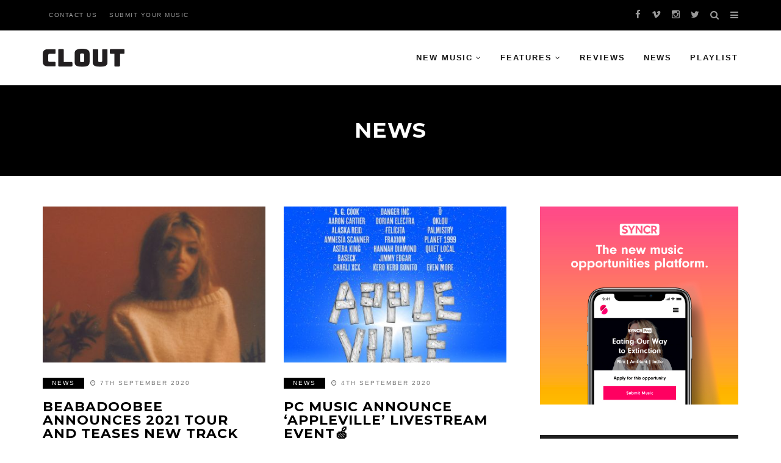

--- FILE ---
content_type: text/html; charset=UTF-8
request_url: https://cloutcloutclout.com/category/news/page/2/
body_size: 13284
content:
<!DOCTYPE html>
<!--[if IE 9 ]><html class="ie ie9" lang="en-GB"> <![endif]-->
<html lang="en-GB">

<head>
    <meta charset="UTF-8">
    <meta name="viewport" content="width=device-width, initial-scale=1, maximum-scale=1">
        <meta name='robots' content='index, follow, max-image-preview:large, max-snippet:-1, max-video-preview:-1' />
	<style>img:is([sizes="auto" i], [sizes^="auto," i]) { contain-intrinsic-size: 3000px 1500px }</style>
	
	<!-- This site is optimized with the Yoast SEO plugin v25.8 - https://yoast.com/wordpress/plugins/seo/ -->
	<title>News - Page 2 of 13 - Clout</title>
	<link rel="canonical" href="https://cloutcloutclout.com/category/news/page/2/" />
	<link rel="prev" href="https://cloutcloutclout.com/category/news/" />
	<link rel="next" href="https://cloutcloutclout.com/category/news/page/3/" />
	<meta property="og:locale" content="en_GB" />
	<meta property="og:type" content="article" />
	<meta property="og:title" content="News - Page 2 of 13 - Clout" />
	<meta property="og:url" content="https://cloutcloutclout.com/category/news/" />
	<meta property="og:site_name" content="Clout" />
	<meta name="twitter:card" content="summary_large_image" />
	<script type="application/ld+json" class="yoast-schema-graph">{"@context":"https://schema.org","@graph":[{"@type":"CollectionPage","@id":"https://cloutcloutclout.com/category/news/","url":"https://cloutcloutclout.com/category/news/page/2/","name":"News - Page 2 of 13 - Clout","isPartOf":{"@id":"https://cloutcloutclout.com/#website"},"primaryImageOfPage":{"@id":"https://cloutcloutclout.com/category/news/page/2/#primaryimage"},"image":{"@id":"https://cloutcloutclout.com/category/news/page/2/#primaryimage"},"thumbnailUrl":"https://cloutcloutclout.com/wp-content/uploads/2020/09/109295301_715601992561967_2644406126410428341_o.jpg","breadcrumb":{"@id":"https://cloutcloutclout.com/category/news/page/2/#breadcrumb"},"inLanguage":"en-GB"},{"@type":"ImageObject","inLanguage":"en-GB","@id":"https://cloutcloutclout.com/category/news/page/2/#primaryimage","url":"https://cloutcloutclout.com/wp-content/uploads/2020/09/109295301_715601992561967_2644406126410428341_o.jpg","contentUrl":"https://cloutcloutclout.com/wp-content/uploads/2020/09/109295301_715601992561967_2644406126410428341_o.jpg","width":990,"height":990},{"@type":"BreadcrumbList","@id":"https://cloutcloutclout.com/category/news/page/2/#breadcrumb","itemListElement":[{"@type":"ListItem","position":1,"name":"Home","item":"https://cloutcloutclout.com/"},{"@type":"ListItem","position":2,"name":"News"}]},{"@type":"WebSite","@id":"https://cloutcloutclout.com/#website","url":"https://cloutcloutclout.com/","name":"Clout","description":"Hitting you with the best new music","potentialAction":[{"@type":"SearchAction","target":{"@type":"EntryPoint","urlTemplate":"https://cloutcloutclout.com/?s={search_term_string}"},"query-input":{"@type":"PropertyValueSpecification","valueRequired":true,"valueName":"search_term_string"}}],"inLanguage":"en-GB"}]}</script>
	<!-- / Yoast SEO plugin. -->


<link rel='dns-prefetch' href='//use.typekit.net' />
<link rel='dns-prefetch' href='//fonts.googleapis.com' />
<link rel='dns-prefetch' href='//www.googletagmanager.com' />
<link rel="alternate" type="application/rss+xml" title="Clout &raquo; Feed" href="https://cloutcloutclout.com/feed/" />
<link rel="alternate" type="application/rss+xml" title="Clout &raquo; Comments Feed" href="https://cloutcloutclout.com/comments/feed/" />
<link rel="alternate" type="application/rss+xml" title="Clout &raquo; News Category Feed" href="https://cloutcloutclout.com/category/news/feed/" />
<script type="text/javascript">
/* <![CDATA[ */
window._wpemojiSettings = {"baseUrl":"https:\/\/s.w.org\/images\/core\/emoji\/16.0.1\/72x72\/","ext":".png","svgUrl":"https:\/\/s.w.org\/images\/core\/emoji\/16.0.1\/svg\/","svgExt":".svg","source":{"concatemoji":"https:\/\/cloutcloutclout.com\/wp-includes\/js\/wp-emoji-release.min.js?ver=6.8.3"}};
/*! This file is auto-generated */
!function(s,n){var o,i,e;function c(e){try{var t={supportTests:e,timestamp:(new Date).valueOf()};sessionStorage.setItem(o,JSON.stringify(t))}catch(e){}}function p(e,t,n){e.clearRect(0,0,e.canvas.width,e.canvas.height),e.fillText(t,0,0);var t=new Uint32Array(e.getImageData(0,0,e.canvas.width,e.canvas.height).data),a=(e.clearRect(0,0,e.canvas.width,e.canvas.height),e.fillText(n,0,0),new Uint32Array(e.getImageData(0,0,e.canvas.width,e.canvas.height).data));return t.every(function(e,t){return e===a[t]})}function u(e,t){e.clearRect(0,0,e.canvas.width,e.canvas.height),e.fillText(t,0,0);for(var n=e.getImageData(16,16,1,1),a=0;a<n.data.length;a++)if(0!==n.data[a])return!1;return!0}function f(e,t,n,a){switch(t){case"flag":return n(e,"\ud83c\udff3\ufe0f\u200d\u26a7\ufe0f","\ud83c\udff3\ufe0f\u200b\u26a7\ufe0f")?!1:!n(e,"\ud83c\udde8\ud83c\uddf6","\ud83c\udde8\u200b\ud83c\uddf6")&&!n(e,"\ud83c\udff4\udb40\udc67\udb40\udc62\udb40\udc65\udb40\udc6e\udb40\udc67\udb40\udc7f","\ud83c\udff4\u200b\udb40\udc67\u200b\udb40\udc62\u200b\udb40\udc65\u200b\udb40\udc6e\u200b\udb40\udc67\u200b\udb40\udc7f");case"emoji":return!a(e,"\ud83e\udedf")}return!1}function g(e,t,n,a){var r="undefined"!=typeof WorkerGlobalScope&&self instanceof WorkerGlobalScope?new OffscreenCanvas(300,150):s.createElement("canvas"),o=r.getContext("2d",{willReadFrequently:!0}),i=(o.textBaseline="top",o.font="600 32px Arial",{});return e.forEach(function(e){i[e]=t(o,e,n,a)}),i}function t(e){var t=s.createElement("script");t.src=e,t.defer=!0,s.head.appendChild(t)}"undefined"!=typeof Promise&&(o="wpEmojiSettingsSupports",i=["flag","emoji"],n.supports={everything:!0,everythingExceptFlag:!0},e=new Promise(function(e){s.addEventListener("DOMContentLoaded",e,{once:!0})}),new Promise(function(t){var n=function(){try{var e=JSON.parse(sessionStorage.getItem(o));if("object"==typeof e&&"number"==typeof e.timestamp&&(new Date).valueOf()<e.timestamp+604800&&"object"==typeof e.supportTests)return e.supportTests}catch(e){}return null}();if(!n){if("undefined"!=typeof Worker&&"undefined"!=typeof OffscreenCanvas&&"undefined"!=typeof URL&&URL.createObjectURL&&"undefined"!=typeof Blob)try{var e="postMessage("+g.toString()+"("+[JSON.stringify(i),f.toString(),p.toString(),u.toString()].join(",")+"));",a=new Blob([e],{type:"text/javascript"}),r=new Worker(URL.createObjectURL(a),{name:"wpTestEmojiSupports"});return void(r.onmessage=function(e){c(n=e.data),r.terminate(),t(n)})}catch(e){}c(n=g(i,f,p,u))}t(n)}).then(function(e){for(var t in e)n.supports[t]=e[t],n.supports.everything=n.supports.everything&&n.supports[t],"flag"!==t&&(n.supports.everythingExceptFlag=n.supports.everythingExceptFlag&&n.supports[t]);n.supports.everythingExceptFlag=n.supports.everythingExceptFlag&&!n.supports.flag,n.DOMReady=!1,n.readyCallback=function(){n.DOMReady=!0}}).then(function(){return e}).then(function(){var e;n.supports.everything||(n.readyCallback(),(e=n.source||{}).concatemoji?t(e.concatemoji):e.wpemoji&&e.twemoji&&(t(e.twemoji),t(e.wpemoji)))}))}((window,document),window._wpemojiSettings);
/* ]]> */
</script>
<style id='wp-emoji-styles-inline-css' type='text/css'>

	img.wp-smiley, img.emoji {
		display: inline !important;
		border: none !important;
		box-shadow: none !important;
		height: 1em !important;
		width: 1em !important;
		margin: 0 0.07em !important;
		vertical-align: -0.1em !important;
		background: none !important;
		padding: 0 !important;
	}
</style>
<link rel='stylesheet' id='wp-block-library-css' href='https://cloutcloutclout.com/wp-includes/css/dist/block-library/style.min.css?ver=6.8.3' type='text/css' media='all' />
<style id='classic-theme-styles-inline-css' type='text/css'>
/*! This file is auto-generated */
.wp-block-button__link{color:#fff;background-color:#32373c;border-radius:9999px;box-shadow:none;text-decoration:none;padding:calc(.667em + 2px) calc(1.333em + 2px);font-size:1.125em}.wp-block-file__button{background:#32373c;color:#fff;text-decoration:none}
</style>
<style id='safe-svg-svg-icon-style-inline-css' type='text/css'>
.safe-svg-cover{text-align:center}.safe-svg-cover .safe-svg-inside{display:inline-block;max-width:100%}.safe-svg-cover svg{fill:currentColor;height:100%;max-height:100%;max-width:100%;width:100%}

</style>
<style id='global-styles-inline-css' type='text/css'>
:root{--wp--preset--aspect-ratio--square: 1;--wp--preset--aspect-ratio--4-3: 4/3;--wp--preset--aspect-ratio--3-4: 3/4;--wp--preset--aspect-ratio--3-2: 3/2;--wp--preset--aspect-ratio--2-3: 2/3;--wp--preset--aspect-ratio--16-9: 16/9;--wp--preset--aspect-ratio--9-16: 9/16;--wp--preset--color--black: #000000;--wp--preset--color--cyan-bluish-gray: #abb8c3;--wp--preset--color--white: #ffffff;--wp--preset--color--pale-pink: #f78da7;--wp--preset--color--vivid-red: #cf2e2e;--wp--preset--color--luminous-vivid-orange: #ff6900;--wp--preset--color--luminous-vivid-amber: #fcb900;--wp--preset--color--light-green-cyan: #7bdcb5;--wp--preset--color--vivid-green-cyan: #00d084;--wp--preset--color--pale-cyan-blue: #8ed1fc;--wp--preset--color--vivid-cyan-blue: #0693e3;--wp--preset--color--vivid-purple: #9b51e0;--wp--preset--gradient--vivid-cyan-blue-to-vivid-purple: linear-gradient(135deg,rgba(6,147,227,1) 0%,rgb(155,81,224) 100%);--wp--preset--gradient--light-green-cyan-to-vivid-green-cyan: linear-gradient(135deg,rgb(122,220,180) 0%,rgb(0,208,130) 100%);--wp--preset--gradient--luminous-vivid-amber-to-luminous-vivid-orange: linear-gradient(135deg,rgba(252,185,0,1) 0%,rgba(255,105,0,1) 100%);--wp--preset--gradient--luminous-vivid-orange-to-vivid-red: linear-gradient(135deg,rgba(255,105,0,1) 0%,rgb(207,46,46) 100%);--wp--preset--gradient--very-light-gray-to-cyan-bluish-gray: linear-gradient(135deg,rgb(238,238,238) 0%,rgb(169,184,195) 100%);--wp--preset--gradient--cool-to-warm-spectrum: linear-gradient(135deg,rgb(74,234,220) 0%,rgb(151,120,209) 20%,rgb(207,42,186) 40%,rgb(238,44,130) 60%,rgb(251,105,98) 80%,rgb(254,248,76) 100%);--wp--preset--gradient--blush-light-purple: linear-gradient(135deg,rgb(255,206,236) 0%,rgb(152,150,240) 100%);--wp--preset--gradient--blush-bordeaux: linear-gradient(135deg,rgb(254,205,165) 0%,rgb(254,45,45) 50%,rgb(107,0,62) 100%);--wp--preset--gradient--luminous-dusk: linear-gradient(135deg,rgb(255,203,112) 0%,rgb(199,81,192) 50%,rgb(65,88,208) 100%);--wp--preset--gradient--pale-ocean: linear-gradient(135deg,rgb(255,245,203) 0%,rgb(182,227,212) 50%,rgb(51,167,181) 100%);--wp--preset--gradient--electric-grass: linear-gradient(135deg,rgb(202,248,128) 0%,rgb(113,206,126) 100%);--wp--preset--gradient--midnight: linear-gradient(135deg,rgb(2,3,129) 0%,rgb(40,116,252) 100%);--wp--preset--font-size--small: 13px;--wp--preset--font-size--medium: 20px;--wp--preset--font-size--large: 36px;--wp--preset--font-size--x-large: 42px;--wp--preset--spacing--20: 0.44rem;--wp--preset--spacing--30: 0.67rem;--wp--preset--spacing--40: 1rem;--wp--preset--spacing--50: 1.5rem;--wp--preset--spacing--60: 2.25rem;--wp--preset--spacing--70: 3.38rem;--wp--preset--spacing--80: 5.06rem;--wp--preset--shadow--natural: 6px 6px 9px rgba(0, 0, 0, 0.2);--wp--preset--shadow--deep: 12px 12px 50px rgba(0, 0, 0, 0.4);--wp--preset--shadow--sharp: 6px 6px 0px rgba(0, 0, 0, 0.2);--wp--preset--shadow--outlined: 6px 6px 0px -3px rgba(255, 255, 255, 1), 6px 6px rgba(0, 0, 0, 1);--wp--preset--shadow--crisp: 6px 6px 0px rgba(0, 0, 0, 1);}:where(.is-layout-flex){gap: 0.5em;}:where(.is-layout-grid){gap: 0.5em;}body .is-layout-flex{display: flex;}.is-layout-flex{flex-wrap: wrap;align-items: center;}.is-layout-flex > :is(*, div){margin: 0;}body .is-layout-grid{display: grid;}.is-layout-grid > :is(*, div){margin: 0;}:where(.wp-block-columns.is-layout-flex){gap: 2em;}:where(.wp-block-columns.is-layout-grid){gap: 2em;}:where(.wp-block-post-template.is-layout-flex){gap: 1.25em;}:where(.wp-block-post-template.is-layout-grid){gap: 1.25em;}.has-black-color{color: var(--wp--preset--color--black) !important;}.has-cyan-bluish-gray-color{color: var(--wp--preset--color--cyan-bluish-gray) !important;}.has-white-color{color: var(--wp--preset--color--white) !important;}.has-pale-pink-color{color: var(--wp--preset--color--pale-pink) !important;}.has-vivid-red-color{color: var(--wp--preset--color--vivid-red) !important;}.has-luminous-vivid-orange-color{color: var(--wp--preset--color--luminous-vivid-orange) !important;}.has-luminous-vivid-amber-color{color: var(--wp--preset--color--luminous-vivid-amber) !important;}.has-light-green-cyan-color{color: var(--wp--preset--color--light-green-cyan) !important;}.has-vivid-green-cyan-color{color: var(--wp--preset--color--vivid-green-cyan) !important;}.has-pale-cyan-blue-color{color: var(--wp--preset--color--pale-cyan-blue) !important;}.has-vivid-cyan-blue-color{color: var(--wp--preset--color--vivid-cyan-blue) !important;}.has-vivid-purple-color{color: var(--wp--preset--color--vivid-purple) !important;}.has-black-background-color{background-color: var(--wp--preset--color--black) !important;}.has-cyan-bluish-gray-background-color{background-color: var(--wp--preset--color--cyan-bluish-gray) !important;}.has-white-background-color{background-color: var(--wp--preset--color--white) !important;}.has-pale-pink-background-color{background-color: var(--wp--preset--color--pale-pink) !important;}.has-vivid-red-background-color{background-color: var(--wp--preset--color--vivid-red) !important;}.has-luminous-vivid-orange-background-color{background-color: var(--wp--preset--color--luminous-vivid-orange) !important;}.has-luminous-vivid-amber-background-color{background-color: var(--wp--preset--color--luminous-vivid-amber) !important;}.has-light-green-cyan-background-color{background-color: var(--wp--preset--color--light-green-cyan) !important;}.has-vivid-green-cyan-background-color{background-color: var(--wp--preset--color--vivid-green-cyan) !important;}.has-pale-cyan-blue-background-color{background-color: var(--wp--preset--color--pale-cyan-blue) !important;}.has-vivid-cyan-blue-background-color{background-color: var(--wp--preset--color--vivid-cyan-blue) !important;}.has-vivid-purple-background-color{background-color: var(--wp--preset--color--vivid-purple) !important;}.has-black-border-color{border-color: var(--wp--preset--color--black) !important;}.has-cyan-bluish-gray-border-color{border-color: var(--wp--preset--color--cyan-bluish-gray) !important;}.has-white-border-color{border-color: var(--wp--preset--color--white) !important;}.has-pale-pink-border-color{border-color: var(--wp--preset--color--pale-pink) !important;}.has-vivid-red-border-color{border-color: var(--wp--preset--color--vivid-red) !important;}.has-luminous-vivid-orange-border-color{border-color: var(--wp--preset--color--luminous-vivid-orange) !important;}.has-luminous-vivid-amber-border-color{border-color: var(--wp--preset--color--luminous-vivid-amber) !important;}.has-light-green-cyan-border-color{border-color: var(--wp--preset--color--light-green-cyan) !important;}.has-vivid-green-cyan-border-color{border-color: var(--wp--preset--color--vivid-green-cyan) !important;}.has-pale-cyan-blue-border-color{border-color: var(--wp--preset--color--pale-cyan-blue) !important;}.has-vivid-cyan-blue-border-color{border-color: var(--wp--preset--color--vivid-cyan-blue) !important;}.has-vivid-purple-border-color{border-color: var(--wp--preset--color--vivid-purple) !important;}.has-vivid-cyan-blue-to-vivid-purple-gradient-background{background: var(--wp--preset--gradient--vivid-cyan-blue-to-vivid-purple) !important;}.has-light-green-cyan-to-vivid-green-cyan-gradient-background{background: var(--wp--preset--gradient--light-green-cyan-to-vivid-green-cyan) !important;}.has-luminous-vivid-amber-to-luminous-vivid-orange-gradient-background{background: var(--wp--preset--gradient--luminous-vivid-amber-to-luminous-vivid-orange) !important;}.has-luminous-vivid-orange-to-vivid-red-gradient-background{background: var(--wp--preset--gradient--luminous-vivid-orange-to-vivid-red) !important;}.has-very-light-gray-to-cyan-bluish-gray-gradient-background{background: var(--wp--preset--gradient--very-light-gray-to-cyan-bluish-gray) !important;}.has-cool-to-warm-spectrum-gradient-background{background: var(--wp--preset--gradient--cool-to-warm-spectrum) !important;}.has-blush-light-purple-gradient-background{background: var(--wp--preset--gradient--blush-light-purple) !important;}.has-blush-bordeaux-gradient-background{background: var(--wp--preset--gradient--blush-bordeaux) !important;}.has-luminous-dusk-gradient-background{background: var(--wp--preset--gradient--luminous-dusk) !important;}.has-pale-ocean-gradient-background{background: var(--wp--preset--gradient--pale-ocean) !important;}.has-electric-grass-gradient-background{background: var(--wp--preset--gradient--electric-grass) !important;}.has-midnight-gradient-background{background: var(--wp--preset--gradient--midnight) !important;}.has-small-font-size{font-size: var(--wp--preset--font-size--small) !important;}.has-medium-font-size{font-size: var(--wp--preset--font-size--medium) !important;}.has-large-font-size{font-size: var(--wp--preset--font-size--large) !important;}.has-x-large-font-size{font-size: var(--wp--preset--font-size--x-large) !important;}
:where(.wp-block-post-template.is-layout-flex){gap: 1.25em;}:where(.wp-block-post-template.is-layout-grid){gap: 1.25em;}
:where(.wp-block-columns.is-layout-flex){gap: 2em;}:where(.wp-block-columns.is-layout-grid){gap: 2em;}
:root :where(.wp-block-pullquote){font-size: 1.5em;line-height: 1.6;}
</style>
<link rel='stylesheet' id='custom-typekit-css-css' href='https://use.typekit.net/aht2jab.css?ver=2.1.0' type='text/css' media='all' />
<link rel='stylesheet' id='elono_fonts_url-css' href='//fonts.googleapis.com/css?family=Montserrat%3A100%2C200%2C300%2C400%2C500%2C600%2C700%2C800%2C900%2C400italic%2C700italic%2C900italic%7Chelvetica%3A100%2C200%2C300%2C400%2C500%2C600%2C700%2C800%2C900%2C400italic%2C700italic%2C900italic%7Chelvetica%3A100%2C200%2C300%2C400%2C500%2C600%2C700%2C800%2C900%2C400italic%2C700italic%2C900italic&#038;subset=latin%2Clatin-ext%2Ccyrillic%2Ccyrillic-ext%2Cgreek%2Cgreek-ext%2Cvietnamese&#038;ver=1.2' type='text/css' media='all' />
<link rel='stylesheet' id='bootstrap-css' href='https://cloutcloutclout.com/wp-content/themes/elono/css/bootstrap.css?ver=1.2' type='text/css' media='all' />
<link rel='stylesheet' id='elono_style-css' href='https://cloutcloutclout.com/wp-content/themes/elono/style.css?ver=1.2' type='text/css' media='all' />
<link rel='stylesheet' id='elono_responsive-css' href='https://cloutcloutclout.com/wp-content/themes/elono/css/responsive.css?ver=1.2' type='text/css' media='all' />
<style id='elono_responsive-inline-css' type='text/css'>

.container{max-width: 1170px !important;}


.grid-sidebar .box .jl_post_title_top .image-post-title, .grid-sidebar .blog_large_post_style .post-entry-content .image-post-title, .grid-sidebar .blog_large_post_style .post-entry-content h1, .blog_large_post_style .post-entry-content .image-post-title, .blog_large_post_style .post-entry-content h1, .blog_large_overlay_post_style.box .post-entry-content .image-post-title a{font-size: 30px !important; }
.grid-sidebar .box .image-post-title, .show3_post_col_home .grid4_home_post_display .blog_grid_post_style .image-post-title{font-size: 22px !important; }
.jl_grid_large2col.jl_post_loop_wrapper.jl_grid_4col_home .grid-sidebar .box .image-post-title{font-size: 32px !important;}
.sd{font-size: 25px !important; }
.header_top_bar_wrapper .navigation_wrapper #jl_top_menu li a, .meta-category-small a, .item_slide_caption .post-meta.meta-main-img, .post-meta.meta-main-img, .post-meta-bot-in, .post-meta span, .single-post-meta-wrapper span, .comment time, .post_large_footer_meta, .blog_large_post_style .large_post_content .jelly_read_more_wrapper a, .love_post_view_header a, .header_date_display, .jl_continue_reading, .menu_post_feature .builder_cat_title_list_style li, .builder_cat_title_list_style li, .main_new_ticker_wrapper .post-date, .main_new_ticker_wrapper .news_ticker_title_style, .jl_rating_front .jl_rating_value, .pop_post_right_slider .headding_pop_post, .jl_main_right_number .jl_number_list, .jl_grid_more .jl_slider_readding, .page_builder_listpost.jelly_homepage_builder .jl_list_more a, .jl_s_slide_text_wrapper .banner-container .jl_ssider_more{font-family: helvetica !important;}
#mainmenu li > a, #content_nav .menu_moble_slide > li a, .header_layout_style3_custom .navigation_wrapper > ul > li > a, .header_magazine_full_screen .navigation_wrapper .jl_main_menu > li > a{font-family: helvetica !important;  font-size:13px !important; font-weight:600 !important; text-transform: uppercase !important; letter-spacing: .15em !important;}
#content_nav .menu_moble_slide > li a{font-size: 12px !important;}
.content_single_page p, .single_section_content .post_content, .single_section_content .post_content p{font-size: 14px !important;}
body, p, .date_post_large_display, #search_block_top #search_query_top, .tagcloud a, .format-quote a p.quote_source, .blog_large_post_style .large_post_content .jelly_read_more_wrapper a, .blog_grid_post_style .jelly_read_more_wrapper a, .blog_list_post_style .jelly_read_more_wrapper a, .pagination-more div a,
.meta-category-small-builder a, .full-slider-wrapper .banner-carousel-item .banner-container .more_btn a, .single-item-slider .banner-carousel-item .banner-container .more_btn a{font-family:helvetica !important; font-weight: 400 !important;}   
.single_section_content .post_content blockquote p{font-size: 20px !important;}

h1, h2, h3, h4, h5, h6, h1 a, h2 a, h3 a, h4 a, h5 a, h6 a, .postnav #prepost, .postnav  #nextpost, .bbp-forum-title, .single_post_arrow_content #prepost, .single_post_arrow_content #nextpost{font-weight: 700 !important;  letter-spacing: 1px !important;}
h1, h2, h3, h4, h5, h6, h1 a, h2 a, h3 a, h4 a, h5 a, h6 a, .postnav #prepost, .postnav  #nextpost, .bbp-forum-title, .single_post_arrow_content #prepost, .single_post_arrow_content #nextpost{line-height: 1 !important;}
.footer_carousel .meta-comment ,.item_slide_caption h1 a,  .tickerfloat, .box-1 .inside h3, .detailholder.medium h3, .feature-post-list .feature-post-title, .widget-title h2, .image-post-title, .grid.caption_header h3, ul.tabs li a, h1, h2, h3, h4, h5, h6, .carousel_title, .postnav a, .format-aside a p.aside_title, .date_post_large_display, .social-count-plus span,
.sf-top-menu li a, .large_continue_reading span, #commentform #submit, .wpcf7-form-control.wpcf7-submit, .single_post_arrow_content #prepost, .single_post_arrow_content #nextpost, .cfs_from_wrapper .cfs_form_title, .comment-meta .comment-author-name{font-family:Montserrat !important;}   
 


.navigation_wrapper #mainmenu.jl_main_menu > li li > a{ font-size: 11px !important; font-weight: 600 !important;}
.cat-item-207 span{background:  !important;}.cat-item-73 span{background:  !important;}.cat-item-83 span{background:  !important;}.cat-item-1470 span{background:  !important;}.cat-item-76 span{background:  !important;}.cat-item-72 span{background:  !important;}.cat-item-1 span{background:  !important;}.cat-item-75 span{background:  !important;}.cat-item-77 span{background:  !important;}.cat-item-84 span{background:  !important;}.cat-item-85 span{background:  !important;}.cat-item-87 span{background:  !important;}.cat-item-1741 span{background:  !important;}.cat-item-74 span{background:  !important;}
</style>
<link rel='stylesheet' id='js_composer_front-css' href='https://cloutcloutclout.com/wp-content/plugins/js_composer/assets/css/js_composer.min.css?ver=8.6.1' type='text/css' media='all' />
<script type="text/javascript" src="https://cloutcloutclout.com/wp-includes/js/jquery/jquery.min.js?ver=3.7.1" id="jquery-core-js"></script>
<script type="text/javascript" src="https://cloutcloutclout.com/wp-includes/js/jquery/jquery-migrate.min.js?ver=3.4.1" id="jquery-migrate-js"></script>
<script></script><link rel="https://api.w.org/" href="https://cloutcloutclout.com/wp-json/" /><link rel="alternate" title="JSON" type="application/json" href="https://cloutcloutclout.com/wp-json/wp/v2/categories/1" /><link rel="EditURI" type="application/rsd+xml" title="RSD" href="https://cloutcloutclout.com/xmlrpc.php?rsd" />
<meta name="generator" content="WordPress 6.8.3" />
				<meta property="og:image" content="https://cloutcloutclout.com/wp-content/uploads/2020/09/109295301_715601992561967_2644406126410428341_o.jpg" />		
			<meta name="generator" content="Site Kit by Google 1.160.1" /><meta name="generator" content="Powered by WPBakery Page Builder - drag and drop page builder for WordPress."/>
<link rel="icon" href="https://cloutcloutclout.com/wp-content/uploads/2021/02/cropped-clout-favicon-01-32x32.png" sizes="32x32" />
<link rel="icon" href="https://cloutcloutclout.com/wp-content/uploads/2021/02/cropped-clout-favicon-01-192x192.png" sizes="192x192" />
<link rel="apple-touch-icon" href="https://cloutcloutclout.com/wp-content/uploads/2021/02/cropped-clout-favicon-01-180x180.png" />
<meta name="msapplication-TileImage" content="https://cloutcloutclout.com/wp-content/uploads/2021/02/cropped-clout-favicon-01-270x270.png" />
		<style type="text/css" id="wp-custom-css">
			.page .main_title_wrapper {
display: none;
}		</style>
		<noscript><style> .wpb_animate_when_almost_visible { opacity: 1; }</style></noscript>    <!-- end head -->
</head>

<body class="archive paged category category-news category-1 paged-2 category-paged-2 wp-theme-elono mobile_nav_class jl-has-sidebar wpb-js-composer js-comp-ver-8.6.1 vc_responsive" itemscope="itemscope" itemtype="http://schema.org/WebPage">
    <div class="options_layout_wrapper  jl_none_box_styles">
        <div class="options_layout_container full_layout_enable_front">
            <!-- Start header -->
<header class="header-wraper jl_header_magazine_style two_header_top_style header_layout_style3_custom jl_cus_top_share">
    <div class="header_top_bar_wrapper">
        <div class="container">
            <div class="row">
                <div class="col-md-12">
                    <div class="menu-primary-container navigation_wrapper">
                        <ul id="jl_top_menu" class="jl_main_menu"><li class="menu-item menu-item-type-custom menu-item-object-custom menu-item-4113"><a href="https://cloutcloutclout.com/contact-us/">Contact Us<span class="border-menu"></span></a></li>
<li class="menu-item menu-item-type-custom menu-item-object-custom menu-item-4116"><a href="https://www.submithub.com/blog/clout">Submit Your Music<span class="border-menu"></span></a></li>
</ul>                    </div>

                    <div class="jl_top_cus_social">
                         <div class="search_header_menu">
                        <div class="menu_mobile_icons"><i class="fa fa-bars"></i></div>
                        <div class="search_header_wrapper search_form_menu_personal_click"><i class="fa fa-search"></i></div>
                        <div class="menu_mobile_share_wrapper">
                                                        <ul class="social_icon_header_top">
                                                                <li><a class="facebook" href="http://www.facebook.com/cloutcloutclout/" target="_blank"><i class="fa fa-facebook"></i></a></li>
                                                                                                                                                                <li><a class="vimeo" href="http://www.vimeo.com/bornmusiconline" target="_blank"><i class="fa fa-vimeo"></i></a></li>
                                                                                                                                <li><a class="instagram" href="http://www.instagram.com/realrealclout" target="_blank"><i class="fa fa-instagram"></i></a></li>
                                                                                                                                                                <li><a class="twitter" href="http://www.twitter.com/realrealclout" target="_blank"><i class="fa fa-twitter"></i></a></li>
                                                                                                                                                                                                                                                                                                                                                            </ul>
                                                    </div>
                    </div>
                    </div>

                </div>
            </div>
        </div>
    </div>

    <!-- Start Main menu -->
    <div class="jl_blank_nav"></div>
    <div id="menu_wrapper" class="menu_wrapper  jl_menu_sticky jl_stick ">        
        <div class="container">
            <div class="row">
                <div class="main_menu col-md-12">
                    <div class="logo_small_wrapper_table">
                        <div class="logo_small_wrapper">
                            <!-- begin logo -->
                            <a class="logo_link" href="https://cloutcloutclout.com/">
                                                                                                <img src="https://cloutcloutclout8295.live-website.com/wp-content/uploads/2019/11/clout2.svg" alt="Hitting you with the best new music" />
                                                            </a>
                            <!-- end logo -->
                        </div>
                        </div>

                    <!-- main menu -->
                    <div class="menu-primary-container navigation_wrapper jl_cus_share_mnu">
                                                <ul id="mainmenu" class="jl_main_menu"><li id="menu-item-4117" class="menu-item menu-item-type-custom menu-item-object-custom menu-item-has-children"><a href="https://cloutcloutclout8295.live-website.com/category/new-music/">New Music<span class="border-menu"></span></a><ul class="sub-menu">	<li id="menu-item-4466" class="menu-item menu-item-type-taxonomy menu-item-object-category"><a href="https://cloutcloutclout.com/category/new-music/premieres/">Premieres<span class="border-menu"></span></a></li>

					</ul></li>
<li id="menu-item-4118" class="menu-item menu-item-type-custom menu-item-object-custom menu-item-has-children"><a href="#">Features<span class="border-menu"></span></a><ul class="sub-menu">	<li id="menu-item-4464" class="menu-item menu-item-type-taxonomy menu-item-object-category"><a href="https://cloutcloutclout.com/category/features/who-tf/">Who TF<span class="border-menu"></span></a></li>
	<li id="menu-item-4465" class="menu-item menu-item-type-taxonomy menu-item-object-category"><a href="https://cloutcloutclout.com/category/features/interview/">Interviews<span class="border-menu"></span></a></li>
	<li id="menu-item-6908" class="menu-item menu-item-type-taxonomy menu-item-object-category"><a href="https://cloutcloutclout.com/category/features/unwrapped/">Unwrapped<span class="border-menu"></span></a></li>

					</ul></li>
<li id="menu-item-21313" class="menu-item menu-item-type-taxonomy menu-item-object-category"><a href="https://cloutcloutclout.com/category/features/album-ep-reviews/">Reviews<span class="border-menu"></span></a></li>
<li id="menu-item-4463" class="menu-item menu-item-type-taxonomy menu-item-object-category current-menu-item"><a href="https://cloutcloutclout.com/category/news/">News<span class="border-menu"></span></a></li>
<li id="menu-item-4119" class="menu-item menu-item-type-custom menu-item-object-custom"><a href="https://cloutcloutclout.com/playlists/">Playlist<span class="border-menu"></span></a></li>
</ul>                                            </div>  
                    <!-- end main menu -->

                     <div class="search_header_menu jl_nav_mobile">
                        <div class="menu_mobile_icons"><i class="fa fa-bars"></i></div>
                        <div class="search_header_wrapper search_form_menu_personal_click"><i class="fa fa-search"></i></div>
                    </div>
                   

                </div>
            </div>
        </div>

    </div>

</header>
<!-- end header -->
            <div id="content_nav" class="jl_mobile_nav_wrapper">
                <div id="nav" class="jl_mobile_nav_inner">
                    <div class="menu_mobile_icons mobile_close_icons closed_menu"><i class="fa fa-close"></i></div>
                                        <ul id="mobile_menu_slide" class="menu_moble_slide"><li class="menu-item menu-item-type-custom menu-item-object-custom menu-item-has-children menu-item-4117"><a href="https://cloutcloutclout8295.live-website.com/category/new-music/">New Music<span class="border-menu"></span></a>
<ul class="sub-menu">
	<li class="menu-item menu-item-type-taxonomy menu-item-object-category menu-item-4466"><a href="https://cloutcloutclout.com/category/new-music/premieres/">Premieres<span class="border-menu"></span></a></li>
</ul>
</li>
<li class="menu-item menu-item-type-custom menu-item-object-custom menu-item-has-children menu-item-4118"><a href="#">Features<span class="border-menu"></span></a>
<ul class="sub-menu">
	<li class="menu-item menu-item-type-taxonomy menu-item-object-category menu-item-4464"><a href="https://cloutcloutclout.com/category/features/who-tf/">Who TF<span class="border-menu"></span></a></li>
	<li class="menu-item menu-item-type-taxonomy menu-item-object-category menu-item-4465"><a href="https://cloutcloutclout.com/category/features/interview/">Interviews<span class="border-menu"></span></a></li>
	<li class="menu-item menu-item-type-taxonomy menu-item-object-category menu-item-6908"><a href="https://cloutcloutclout.com/category/features/unwrapped/">Unwrapped<span class="border-menu"></span></a></li>
</ul>
</li>
<li class="menu-item menu-item-type-taxonomy menu-item-object-category menu-item-21313"><a href="https://cloutcloutclout.com/category/features/album-ep-reviews/">Reviews<span class="border-menu"></span></a></li>
<li class="menu-item menu-item-type-taxonomy menu-item-object-category current-menu-item menu-item-4463"><a href="https://cloutcloutclout.com/category/news/" aria-current="page">News<span class="border-menu"></span></a></li>
<li class="menu-item menu-item-type-custom menu-item-object-custom menu-item-4119"><a href="https://cloutcloutclout.com/playlists/">Playlist<span class="border-menu"></span></a></li>
</ul>                    
                                    </div>
            </div>
            <div class="search_form_menu_personal">
                <div class="search_header_wrapper search_form_menu_personal_click search_close_btn_pop"><i class="fa fa-close"></i></div>
                <form method="get" class="searchform_theme" action="https://cloutcloutclout.com/">
    <input type="text" placeholder="Search..." value="" name="s" class="search_btn" />
    <button type="submit" class="button"><i class="fa fa-search"></i></button>
</form>            </div>
            <div class="mobile_menu_overlay"></div><div class="main_title_wrapper category_title_section">
        <div class="jl_cat_title_wrapper">
        <div class="container">
            <div class="row">
                <div class="col-md-12 main_title_col">
                    <h3 class="categories-title title">News</h3>                </div>
            </div>
        </div>
    </div>
</div>
<div class="jl_post_loop_wrapper">
    <div class="container" id="wrapper_masonry">
        <div class="row">
            <div class="col-md-8 grid-sidebar" id="content">
                <div class="jl_wrapper_cat">
                    <div id="content_masonry" class="pagination_infinite_style_cat ">
                      <div class="grid-sizer"></div>
                        <div class="box jl_grid_layout1 blog_grid_post_style appear_animation post-9917 post type-post status-publish format-standard has-post-thumbnail hentry category-news tag-beabadoobee">
    <div class="post_grid_content_wrapper">
                <div class="image-post-thumb">
            <a href="https://cloutcloutclout.com/news/beabadoobee-announces-2021-tour-and-teases-new-track/" class="link_image featured-thumbnail" title="Beabadoobee announces 2021 tour and teases new track">
                <img width="400" height="280" src="https://cloutcloutclout.com/wp-content/uploads/2020/09/109295301_715601992561967_2644406126410428341_o-400x280.jpg" class="attachment-elono_slider_grid_small size-elono_slider_grid_small wp-post-image" alt="" decoding="async" fetchpriority="high" />                <div class="background_over_image"></div>
            </a>
        </div>
                <div class="post-entry-content">
            <div class="post-entry-content-wrapper">
                <div class="large_post_content">
                    <span class="meta-category-small"><a class="post-category-color-text" style="background:" href="https://cloutcloutclout.com/category/news/">News</a></span>                    <span class="post-meta meta-main-img auto_image_with_date"><span class="post-date"><i class="fa fa-clock-o"></i>7th September 2020</span></span>                    <h3 class="image-post-title"><a href="https://cloutcloutclout.com/news/beabadoobee-announces-2021-tour-and-teases-new-track/">
                            Beabadoobee announces 2021 tour and teases new track</a></h3>
                    <p>
                        The debut album Fake It Flowers drops later this week&#8230;
Dirty Hit wunderkind Beabadoobee teases new track ahead of the&#8230;
                    </p>
                </div>
            </div>
        </div>
    </div>
</div><div class="box jl_grid_layout1 blog_grid_post_style appear_animation post-9909 post type-post status-publish format-standard has-post-thumbnail hentry category-news tag-100-gecs tag-charli-xcx tag-hannah-diamond tag-namasenda tag-pc-music">
    <div class="post_grid_content_wrapper">
                <div class="image-post-thumb">
            <a href="https://cloutcloutclout.com/news/pc-music-agcook-appleville-livestream-event/" class="link_image featured-thumbnail" title="PC Music announce &#8216;Appleville&#8217; livestream event🍏">
                <img width="400" height="280" src="https://cloutcloutclout.com/wp-content/uploads/2020/09/Appleville_PC_Music-400x280.jpg" class="attachment-elono_slider_grid_small size-elono_slider_grid_small wp-post-image" alt="" decoding="async" />                <div class="background_over_image"></div>
            </a>
        </div>
                <div class="post-entry-content">
            <div class="post-entry-content-wrapper">
                <div class="large_post_content">
                    <span class="meta-category-small"><a class="post-category-color-text" style="background:" href="https://cloutcloutclout.com/category/news/">News</a></span>                    <span class="post-meta meta-main-img auto_image_with_date"><span class="post-date"><i class="fa fa-clock-o"></i>4th September 2020</span></span>                    <h3 class="image-post-title"><a href="https://cloutcloutclout.com/news/pc-music-agcook-appleville-livestream-event/">
                            PC Music announce &#8216;Appleville&#8217; livestream event🍏</a></h3>
                    <p>
                        The lineup includes Charli XCX, 100Gecs, Kero Kero Bonito and many more!
Label head A. G. Cook announces the first PC Music festival ahead&#8230;
                    </p>
                </div>
            </div>
        </div>
    </div>
</div><div class="box jl_grid_layout1 blog_grid_post_style appear_animation post-9849 post type-post status-publish format-standard has-post-thumbnail hentry category-news tag-100gecs tag-ashnikko tag-beabadoobee tag-paramore tag-reading-and-leeds">
    <div class="post_grid_content_wrapper">
                <div class="image-post-thumb">
            <a href="https://cloutcloutclout.com/news/reading-and-leeds-announce-2021-headliners/" class="link_image featured-thumbnail" title="Reading and Leeds announce 2021 headliners">
                <img width="400" height="280" src="https://cloutcloutclout.com/wp-content/uploads/2020/09/RL21_Line-up_Approved-SquareLeeds-900x900-1-400x280.jpg" class="attachment-elono_slider_grid_small size-elono_slider_grid_small wp-post-image" alt="" decoding="async" />                <div class="background_over_image"></div>
            </a>
        </div>
                <div class="post-entry-content">
            <div class="post-entry-content-wrapper">
                <div class="large_post_content">
                    <span class="meta-category-small"><a class="post-category-color-text" style="background:" href="https://cloutcloutclout.com/category/news/">News</a></span>                    <span class="post-meta meta-main-img auto_image_with_date"><span class="post-date"><i class="fa fa-clock-o"></i>1st September 2020</span></span>                    <h3 class="image-post-title"><a href="https://cloutcloutclout.com/news/reading-and-leeds-announce-2021-headliners/">
                            Reading and Leeds announce 2021 headliners</a></h3>
                    <p>
                        There&#8217;s no women again, soz
The last act including a female member to perform on the Reading and Leeds Festival&#8230;
                    </p>
                </div>
            </div>
        </div>
    </div>
</div><div class="box jl_grid_layout1 blog_grid_post_style appear_animation post-9831 post type-post status-publish format-standard has-post-thumbnail hentry category-news tag-bloxx">
    <div class="post_grid_content_wrapper">
                <div class="image-post-thumb">
            <a href="https://cloutcloutclout.com/news/bloxx-release-their-debut-album-lie-out-loud/" class="link_image featured-thumbnail" title="Bloxx release their debut album Lie Out Loud">
                <img width="400" height="280" src="https://cloutcloutclout.com/wp-content/uploads/2020/08/unnamed-2-400x280.jpg" class="attachment-elono_slider_grid_small size-elono_slider_grid_small wp-post-image" alt="" decoding="async" />                <div class="background_over_image"></div>
            </a>
        </div>
                <div class="post-entry-content">
            <div class="post-entry-content-wrapper">
                <div class="large_post_content">
                    <span class="meta-category-small"><a class="post-category-color-text" style="background:" href="https://cloutcloutclout.com/category/news/">News</a></span>                    <span class="post-meta meta-main-img auto_image_with_date"><span class="post-date"><i class="fa fa-clock-o"></i>28th August 2020</span></span>                    <h3 class="image-post-title"><a href="https://cloutcloutclout.com/news/bloxx-release-their-debut-album-lie-out-loud/">
                            Bloxx release their debut album Lie Out Loud</a></h3>
                    <p>
                        It&#8217;s out today via Chess Club!
Uxbridge four-piece Bloxx have finally dropped their long-anticipated debut album! The release comes with news of&#8230;
                    </p>
                </div>
            </div>
        </div>
    </div>
</div><div class="box jl_grid_layout1 blog_grid_post_style appear_animation post-9812 post type-post status-publish format-standard has-post-thumbnail hentry category-news tag-hannahs-little-sister">
    <div class="post_grid_content_wrapper">
                <div class="image-post-thumb">
            <a href="https://cloutcloutclout.com/news/hannahs-little-sister-heist-or-hit/" class="link_image featured-thumbnail" title="Hannah&#8217;s Little Sister sign to new music label Heist or Hit">
                <img width="400" height="280" src="https://cloutcloutclout.com/wp-content/uploads/2020/08/Hannahs-Little-Sister-Press-Shot-Aug-2020-c-Beebo-Boobin-400x280.jpg" class="attachment-elono_slider_grid_small size-elono_slider_grid_small wp-post-image" alt="" decoding="async" />                <div class="background_over_image"></div>
            </a>
        </div>
                <div class="post-entry-content">
            <div class="post-entry-content-wrapper">
                <div class="large_post_content">
                    <span class="meta-category-small"><a class="post-category-color-text" style="background:" href="https://cloutcloutclout.com/category/news/">News</a></span>                    <span class="post-meta meta-main-img auto_image_with_date"><span class="post-date"><i class="fa fa-clock-o"></i>27th August 2020</span></span>                    <h3 class="image-post-title"><a href="https://cloutcloutclout.com/news/hannahs-little-sister-heist-or-hit/">
                            Hannah&#8217;s Little Sister sign to new music label Heist or Hit</a></h3>
                    <p>
                        They&#8217;ve also dropped their new single &#8216;Bin Mouth&#8217;!
Liverpool indie quartet Hannah&#8217;s Little Sister announce their signing to Heist or&#8230;
                    </p>
                </div>
            </div>
        </div>
    </div>
</div><div class="box jl_grid_layout1 blog_grid_post_style appear_animation post-9781 post type-post status-publish format-standard has-post-thumbnail hentry category-news tag-idles">
    <div class="post_grid_content_wrapper">
                <div class="image-post-thumb">
            <a href="https://cloutcloutclout.com/news/idles-abbey-road-livestreams-2021-tour/" class="link_image featured-thumbnail" title="IDLES announce Abbey Road livestreams and rescheduled tour">
                <img width="400" height="280" src="https://cloutcloutclout.com/wp-content/uploads/2020/08/105044529_3147991605223417_346910187579775822_o-400x280.jpg" class="attachment-elono_slider_grid_small size-elono_slider_grid_small wp-post-image" alt="" decoding="async" />                <div class="background_over_image"></div>
            </a>
        </div>
                <div class="post-entry-content">
            <div class="post-entry-content-wrapper">
                <div class="large_post_content">
                    <span class="meta-category-small"><a class="post-category-color-text" style="background:" href="https://cloutcloutclout.com/category/news/">News</a></span>                    <span class="post-meta meta-main-img auto_image_with_date"><span class="post-date"><i class="fa fa-clock-o"></i>25th August 2020</span></span>                    <h3 class="image-post-title"><a href="https://cloutcloutclout.com/news/idles-abbey-road-livestreams-2021-tour/">
                            IDLES announce Abbey Road livestreams and rescheduled tour</a></h3>
                    <p>
                        Their new album &#8216;Ultra Mono&#8217; is set for release 25 September via Partisan Records&#8230;
With thier new album Ultra Mono set&#8230;
                    </p>
                </div>
            </div>
        </div>
    </div>
</div><div class="box jl_grid_layout1 blog_grid_post_style appear_animation post-9775 post type-post status-publish format-standard has-post-thumbnail hentry category-news tag-orchards">
    <div class="post_grid_content_wrapper">
                <div class="image-post-thumb">
            <a href="https://cloutcloutclout.com/news/orchards-drop-new-surprise-acoustic-ep/" class="link_image featured-thumbnail" title="Orchards drop new surprise acoustic EP">
                <img width="400" height="280" src="https://cloutcloutclout.com/wp-content/uploads/2020/08/Orchards-2019-02-Please-credit-Jessie-Morgan-400x280.jpg" class="attachment-elono_slider_grid_small size-elono_slider_grid_small wp-post-image" alt="" decoding="async" />                <div class="background_over_image"></div>
            </a>
        </div>
                <div class="post-entry-content">
            <div class="post-entry-content-wrapper">
                <div class="large_post_content">
                    <span class="meta-category-small"><a class="post-category-color-text" style="background:" href="https://cloutcloutclout.com/category/news/">News</a></span>                    <span class="post-meta meta-main-img auto_image_with_date"><span class="post-date"><i class="fa fa-clock-o"></i>24th August 2020</span></span>                    <h3 class="image-post-title"><a href="https://cloutcloutclout.com/news/orchards-drop-new-surprise-acoustic-ep/">
                            Orchards drop new surprise acoustic EP</a></h3>
                    <p>
                        And there&#8217;s some new tour dates to boot ✨
Brighton math-rock poppers Orchards drop a surprise Acoustic EP and announce&#8230;
                    </p>
                </div>
            </div>
        </div>
    </div>
</div><div class="box jl_grid_layout1 blog_grid_post_style appear_animation post-9737 post type-post status-publish format-standard has-post-thumbnail hentry category-news tag-chartreuse">
    <div class="post_grid_content_wrapper">
                <div class="image-post-thumb">
            <a href="https://cloutcloutclout.com/news/chartreuse-2021-tour/" class="link_image featured-thumbnail" title="Black Country band Chartreuse announce short tour">
                <img width="400" height="280" src="https://cloutcloutclout.com/wp-content/uploads/2020/08/Chartreuse-Connor-Promo-7-400x280.jpg" class="attachment-elono_slider_grid_small size-elono_slider_grid_small wp-post-image" alt="" decoding="async" />                <div class="background_over_image"></div>
            </a>
        </div>
                <div class="post-entry-content">
            <div class="post-entry-content-wrapper">
                <div class="large_post_content">
                    <span class="meta-category-small"><a class="post-category-color-text" style="background:" href="https://cloutcloutclout.com/category/news/">News</a></span>                    <span class="post-meta meta-main-img auto_image_with_date"><span class="post-date"><i class="fa fa-clock-o"></i>20th August 2020</span></span>                    <h3 class="image-post-title"><a href="https://cloutcloutclout.com/news/chartreuse-2021-tour/">
                            Black Country band Chartreuse announce short tour</a></h3>
                    <p>
                        Their EP Keep Checking Up On Me is released 9th October via Communion Records
Black Country outfit Chartreuse return with&#8230;
                    </p>
                </div>
            </div>
        </div>
    </div>
</div><div class="box jl_grid_layout1 blog_grid_post_style appear_animation post-9696 post type-post status-publish format-standard has-post-thumbnail hentry category-news tag-squid">
    <div class="post_grid_content_wrapper">
                <div class="image-post-thumb">
            <a href="https://cloutcloutclout.com/news/squid-headline-uk-2021-tour/" class="link_image featured-thumbnail" title="Squid announce their headline 2021 tour">
                <img width="400" height="280" src="https://cloutcloutclout.com/wp-content/uploads/2020/08/Squid-2021-tour-400x280.jpg" class="attachment-elono_slider_grid_small size-elono_slider_grid_small wp-post-image" alt="" decoding="async" />                <div class="background_over_image"></div>
            </a>
        </div>
                <div class="post-entry-content">
            <div class="post-entry-content-wrapper">
                <div class="large_post_content">
                    <span class="meta-category-small"><a class="post-category-color-text" style="background:" href="https://cloutcloutclout.com/category/news/">News</a></span>                    <span class="post-meta meta-main-img auto_image_with_date"><span class="post-date"><i class="fa fa-clock-o"></i>19th August 2020</span></span>                    <h3 class="image-post-title"><a href="https://cloutcloutclout.com/news/squid-headline-uk-2021-tour/">
                            Squid announce their headline 2021 tour</a></h3>
                    <p>
                        It follows their covers EP in aid of East Bristol Food Bank
Squid have been a busy bunch as of late&#8230;.
                    </p>
                </div>
            </div>
        </div>
    </div>
</div><div class="box jl_grid_layout1 blog_grid_post_style appear_animation post-9648 post type-post status-publish format-standard has-post-thumbnail hentry category-news">
    <div class="post_grid_content_wrapper">
                <div class="image-post-thumb">
            <a href="https://cloutcloutclout.com/news/future-islands-announce-new-album-with-single-thrill/" class="link_image featured-thumbnail" title="Future Islands announce new album with single Thrill">
                <img width="400" height="280" src="https://cloutcloutclout.com/wp-content/uploads/2020/08/Future-Islands_As-Long-As-You-Are-400x280.jpg" class="attachment-elono_slider_grid_small size-elono_slider_grid_small wp-post-image" alt="" decoding="async" />                <div class="background_over_image"></div>
            </a>
        </div>
                <div class="post-entry-content">
            <div class="post-entry-content-wrapper">
                <div class="large_post_content">
                    <span class="meta-category-small"><a class="post-category-color-text" style="background:" href="https://cloutcloutclout.com/category/news/">News</a></span>                    <span class="post-meta meta-main-img auto_image_with_date"><span class="post-date"><i class="fa fa-clock-o"></i>13th August 2020</span></span>                    <h3 class="image-post-title"><a href="https://cloutcloutclout.com/news/future-islands-announce-new-album-with-single-thrill/">
                            Future Islands announce new album with single Thrill</a></h3>
                    <p>
                        Following last month&#8217;s release &#8216;For Sure&#8217;, Future Islands have released the second taste of their new album.
Titled As Long&#8230;
                    </p>
                </div>
            </div>
        </div>
    </div>
</div>
                    </div>

                    <nav class="jellywp_pagination"><ul class='page-numbers'>
	<li><a class="prev page-numbers" href="https://cloutcloutclout.com/category/news/page/1/"><i class="fa fa-long-arrow-left"></i></a></li>
	<li><a class="page-numbers" href="https://cloutcloutclout.com/category/news/page/1/">1</a></li>
	<li><span aria-current="page" class="page-numbers current">2</span></li>
	<li><a class="page-numbers" href="https://cloutcloutclout.com/category/news/page/3/">3</a></li>
	<li><a class="page-numbers" href="https://cloutcloutclout.com/category/news/page/4/">4</a></li>
	<li><span class="page-numbers dots">&hellip;</span></li>
	<li><a class="page-numbers" href="https://cloutcloutclout.com/category/news/page/13/">13</a></li>
	<li><a class="next page-numbers" href="https://cloutcloutclout.com/category/news/page/3/"><i class="fa fa-long-arrow-right"></i></a></li>
</ul>
</nav>                </div>
            </div>
            <div class="col-md-4" id="sidebar">
                <div id="media_image-5" class="widget widget_media_image"><a href="https://www.syncrmusic.com"><img width="500" height="500" src="https://cloutcloutclout.com/wp-content/uploads/2019/11/syncr-ad.jpg" class="image wp-image-4688  attachment-full size-full" alt="" style="max-width: 100%; height: auto;" decoding="async" srcset="https://cloutcloutclout.com/wp-content/uploads/2019/11/syncr-ad.jpg 500w, https://cloutcloutclout.com/wp-content/uploads/2019/11/syncr-ad-300x300.jpg 300w, https://cloutcloutclout.com/wp-content/uploads/2019/11/syncr-ad-150x150.jpg 150w, https://cloutcloutclout.com/wp-content/uploads/2019/11/syncr-ad-120x120.jpg 120w" sizes="(max-width: 500px) 100vw, 500px" /></a></div><div id="media_image-4" class="widget widget_media_image"><a href="http://www.submithub.com/blog/clout"><img width="500" height="500" src="https://cloutcloutclout.com/wp-content/uploads/2019/11/ezgif.com-gif-maker.gif" class="image wp-image-4673  attachment-full size-full" alt="" style="max-width: 100%; height: auto;" decoding="async" /></a></div><div id="media_image-6" class="widget widget_media_image"><a href="https://www.instagram.com/chinchilladays/"><img width="960" height="960" src="https://cloutcloutclout.com/wp-content/uploads/2019/11/chinchilla.jpg" class="image wp-image-4670  attachment-full size-full" alt="" style="max-width: 100%; height: auto;" decoding="async" srcset="https://cloutcloutclout.com/wp-content/uploads/2019/11/chinchilla.jpg 960w, https://cloutcloutclout.com/wp-content/uploads/2019/11/chinchilla-300x300.jpg 300w, https://cloutcloutclout.com/wp-content/uploads/2019/11/chinchilla-150x150.jpg 150w, https://cloutcloutclout.com/wp-content/uploads/2019/11/chinchilla-768x768.jpg 768w, https://cloutcloutclout.com/wp-content/uploads/2019/11/chinchilla-120x120.jpg 120w, https://cloutcloutclout.com/wp-content/uploads/2019/11/chinchilla-520x520.jpg 520w" sizes="(max-width: 960px) 100vw, 960px" /></a></div>            </div>
        </div>

    </div>
</div>
<!-- end content -->
<!-- Start footer -->
<footer id="footer-container" class="enable_footer_columns_dark jl_footer_share">
    <div class="jl_footer_social_wrapper">
        <div class="container">
            <div class="row">
                                <ul class="jl_footer_social">
                                        <li><a class="facebook" href="http://www.facebook.com/cloutcloutclout/" target="_blank"><i class="fa fa-facebook"></i>facebook</a></li>
                                                                                                    <li><a class="vimeo" href="http://www.vimeo.com/bornmusiconline" target="_blank"><i class="fa fa-vimeo"></i>vimeo</a></li>
                                                                                <li><a class="instagram" href="http://www.instagram.com/realrealclout" target="_blank"><i class="fa fa-instagram"></i>instagram</a></li>
                                                                                                    <li><a class="twitter" href="http://www.twitter.com/realrealclout" target="_blank"><i class="fa fa-twitter"></i>twitter</a></li>
                                                                                                                                                                                                                        </ul>
                                <p class="jl_footer_copy_right">
                    © Copyright 2019 Clout. All Rights Reserved designed by Born Communication            </div>
        </div>
    </div>
    </div>
</footer>
<!-- End footer -->
</div>
</div>
<div id="go-top"><a href="#go-top"><i class="fa fa-angle-up"></i></a></div>
<script type="speculationrules">
{"prefetch":[{"source":"document","where":{"and":[{"href_matches":"\/*"},{"not":{"href_matches":["\/wp-*.php","\/wp-admin\/*","\/wp-content\/uploads\/*","\/wp-content\/*","\/wp-content\/plugins\/*","\/wp-content\/themes\/elono\/*","\/*\\?(.+)"]}},{"not":{"selector_matches":"a[rel~=\"nofollow\"]"}},{"not":{"selector_matches":".no-prefetch, .no-prefetch a"}}]},"eagerness":"conservative"}]}
</script>
<script type="text/javascript">
jQuery(document).ready(function ($) {
"use strict";
    var resize_full_image = function() {
        $('.jl_full_screen_height').css({
            width: $(window).width(),
            height: $(window).height()
        });
    };
    $(window).on('resize', resize_full_image);
    resize_full_image();
});
</script>
<script type="text/javascript" id="elono_like_post-js-extra">
/* <![CDATA[ */
var ajax_var = {"url":"https:\/\/cloutcloutclout.com\/wp-admin\/admin-ajax.php","nonce":"d5ac643ac1"};
/* ]]> */
</script>
<script type="text/javascript" src="https://cloutcloutclout.com/wp-content/plugins/elono-function/post-like.js?ver=1.0" id="elono_like_post-js"></script>
<script type="text/javascript" src="https://cloutcloutclout.com/wp-content/themes/elono/js/fluidvids.js?ver=1.2" id="fluidvids-js"></script>
<script type="text/javascript" src="https://cloutcloutclout.com/wp-content/themes/elono/js/infinitescroll.js?ver=1.2" id="infinitescroll-js"></script>
<script type="text/javascript" src="https://cloutcloutclout.com/wp-content/themes/elono/js/justified.js?ver=1.2" id="justified-js"></script>
<script type="text/javascript" src="https://cloutcloutclout.com/wp-content/themes/elono/js/slick.js?ver=1.2" id="slick-js"></script>
<script type="text/javascript" src="https://cloutcloutclout.com/wp-content/themes/elono/js/theia-sticky-sidebar.js?ver=1.2" id="theia-sticky-sidebar-js"></script>
<script type="text/javascript" src="https://cloutcloutclout.com/wp-includes/js/imagesloaded.min.js?ver=5.0.0" id="imagesloaded-js"></script>
<script type="text/javascript" src="https://cloutcloutclout.com/wp-includes/js/masonry.min.js?ver=4.2.2" id="masonry-js"></script>
<script type="text/javascript" src="https://cloutcloutclout.com/wp-content/themes/elono/js/custom.js?ver=1.2" id="elono_custom-js"></script>
<script></script></body>

</html>

--- FILE ---
content_type: image/svg+xml
request_url: https://cloutcloutclout8295.live-website.com/wp-content/uploads/2019/11/clout2.svg
body_size: 3728
content:
<?xml version="1.0" encoding="UTF-8"?> <svg xmlns="http://www.w3.org/2000/svg" xmlns:xlink="http://www.w3.org/1999/xlink" width="236px" height="53px" viewBox="0 0 236 53"><!-- Generator: Sketch 52.6 (67491) - http://www.bohemiancoding.com/sketch --><title>Group 14</title><desc>Created with Sketch.</desc><defs><polygon id="path-1" points="0 0.5519 36.8188 0.5519 36.8188 50.9499 0 50.9499"></polygon><polygon id="path-3" points="0.6076 0.5014 44.0756 0.5014 44.0756 53 0.6076 53"></polygon><polygon id="path-5" points="0.6157 0.5512 43.8747 0.5512 43.8747 52 0.6157 52"></polygon></defs><g id="Page-1" stroke="none" stroke-width="1" fill="none" fill-rule="evenodd"><g id="Group-14" transform="translate(0.000000, -1.000000)"><g id="Group-3" transform="translate(0.000000, 1.498600)"><mask id="mask-2" fill="white"><use xlink:href="#path-1"></use></mask><g id="Clip-2"></g><path d="M17.2198,50.9499 C5.4598,50.9499 -0.0002,46.3999 -0.0002,36.6709 L-0.0002,14.9009 C-0.0002,5.1009 5.4598,0.5519 17.2198,0.5519 L34.2988,0.5519 C36.0488,0.5519 36.8188,1.3219 36.8188,3.0719 L36.8188,11.5409 C36.8188,13.2909 36.0488,14.0609 34.2988,14.0609 L20.2288,14.0609 C17.2888,14.0609 15.9598,15.1809 15.9598,17.5609 L15.9598,34.2209 C15.9598,36.5309 17.2888,37.5799 20.2288,37.5799 L34.2988,37.5799 C36.0488,37.5799 36.8188,38.3499 36.8188,40.0999 L36.8188,48.4299 C36.8188,50.1799 36.0488,50.9499 34.2988,50.9499 L17.2198,50.9499 Z" id="Fill-1" fill="#221F20" mask="url(#mask-2)"></path></g><path d="M82.8775,39.3377 C84.6275,39.3377 85.3975,40.1077 85.3975,41.8577 L85.3975,49.9287 C85.3975,51.6787 84.6275,52.4487 82.8775,52.4487 L47.2485,52.4487 C45.4985,52.4487 44.7285,51.6787 44.7285,49.9287 L44.7285,4.5697 C44.7285,2.8197 45.4985,2.0497 47.2485,2.0497 L58.0985,2.0497 C59.8475,2.0497 60.6185,2.8197 60.6185,4.5697 L60.6185,39.2187 L70.2075,39.2187" id="Fill-4" fill="#221F20"></path><g id="Group-8" transform="translate(91.000000, 0.498600)"><mask id="mask-4" fill="white"><use xlink:href="#path-3"></use></mask><g id="Clip-7"></g><path d="M22.3766,39.4904 C27.4866,39.4904 28.2566,38.0904 28.2566,36.2004 L28.2566,17.3704 C28.2566,15.5514 27.4866,14.1514 22.3766,14.1514 C17.3366,14.1514 16.4966,15.5514 16.4966,17.3704 L16.4966,36.2004 C16.4966,38.0904 17.3366,39.4904 22.3766,39.4904 M22.3766,53.0004 C4.8766,53.0004 0.6076,47.2604 0.6076,38.7204 L0.6076,14.8514 C0.6076,6.3114 4.8766,0.5014 22.3766,0.5014 C39.8756,0.5014 44.0756,6.3114 44.0756,14.8514 L44.0756,38.7204 C44.0756,47.2604 39.8756,53.0004 22.3766,53.0004" id="Fill-6" fill="#221F20" mask="url(#mask-4)"></path></g><g id="Group-11" transform="translate(143.000000, 1.498600)"><mask id="mask-6" fill="white"><use xlink:href="#path-5"></use></mask><g id="Clip-10"></g><path d="M22.2457,52.0002 C4.8857,52.0002 0.6157,46.2602 0.6157,37.7202 L0.6157,3.0712 C0.6157,1.3212 1.3867,0.5512 3.1357,0.5512 L14.1257,0.5512 C15.8757,0.5512 16.6457,1.3212 16.6457,3.0712 L16.6457,34.9902 C16.6457,36.8802 17.4857,38.2802 22.3857,38.2802 C27.3557,38.2802 28.1957,36.8802 28.1957,34.9902 L28.1957,3.0712 C28.1957,1.3212 28.8957,0.5512 30.7157,0.5512 L41.3547,0.5512 C43.1047,0.5512 43.8747,1.3212 43.8747,3.0712 L43.8747,37.7202 C43.8747,46.2602 39.6047,52.0002 22.2457,52.0002" id="Fill-9" fill="#221F20" mask="url(#mask-6)"></path></g><path d="M208.6436,52.4485 C206.8936,52.4485 206.1236,51.6785 206.1236,49.9285 L206.1236,15.5595 L195.8346,15.5595 C194.0846,15.5595 193.3146,14.7895 193.3146,13.0395 L193.3146,4.5705 C193.3146,2.8205 194.0846,2.0505 195.8346,2.0505 L232.7936,2.0505 C234.5426,2.0505 235.3126,2.8205 235.3126,4.5705 L235.3126,13.0395 C235.3126,14.7895 234.5426,15.5595 232.7936,15.5595 L222.5036,15.5595 L222.5036,49.9285 C222.5036,51.6785 221.7336,52.4485 219.9836,52.4485 L208.6436,52.4485 Z" id="Fill-12" fill="#221F20"></path></g></g></svg> 